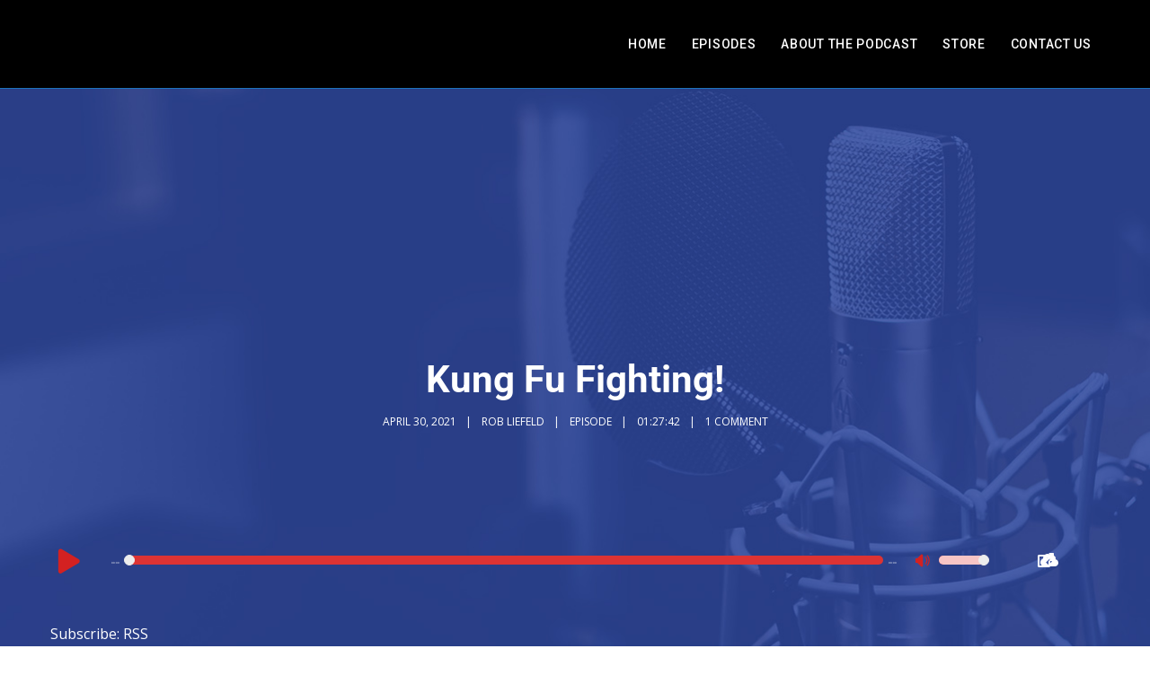

--- FILE ---
content_type: text/css
request_url: https://podcast.robliefeldcreations.com/wp-content/themes/dixie-secondline-child/style.css?ver=1.3.7
body_size: -63
content:
/**
* Theme Name: Dixie SecondLine Child
* Description: This is a child theme of Dixie SecondLine.
* Author: <a href="https://secondlinethemes.com/">SecondLine Themes</a>
* Template: dixie-secondline
* Version: 1.3.7
*/

--- FILE ---
content_type: text/css
request_url: https://podcast.robliefeldcreations.com/wp-content/themes/dixie-secondline-child/style.css?ver=6.8.3
body_size: -86
content:
/**
* Theme Name: Dixie SecondLine Child
* Description: This is a child theme of Dixie SecondLine.
* Author: <a href="https://secondlinethemes.com/">SecondLine Themes</a>
* Template: dixie-secondline
* Version: 1.3.7
*/